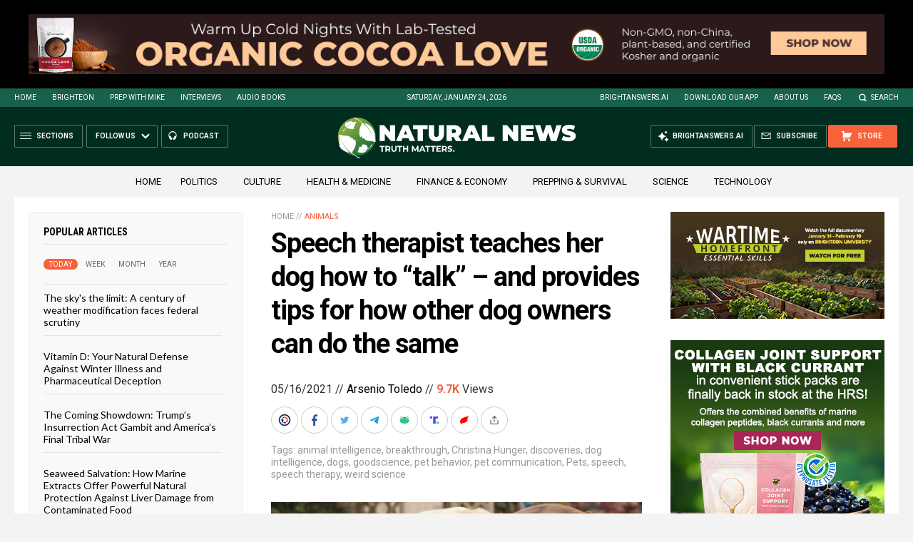

--- FILE ---
content_type: text/html
request_url: https://naturalnews.com/getviews3.asp?url=2021-05-16-speech-therapist-teaches-dog-how-speak.html
body_size: -277
content:
9770

--- FILE ---
content_type: text/html
request_url: https://naturalnews.com/getviews3.asp?url=https://www.naturalnews.com/2021-05-16-speech-therapist-teaches-dog-how-speak.html
body_size: -160
content:
9770